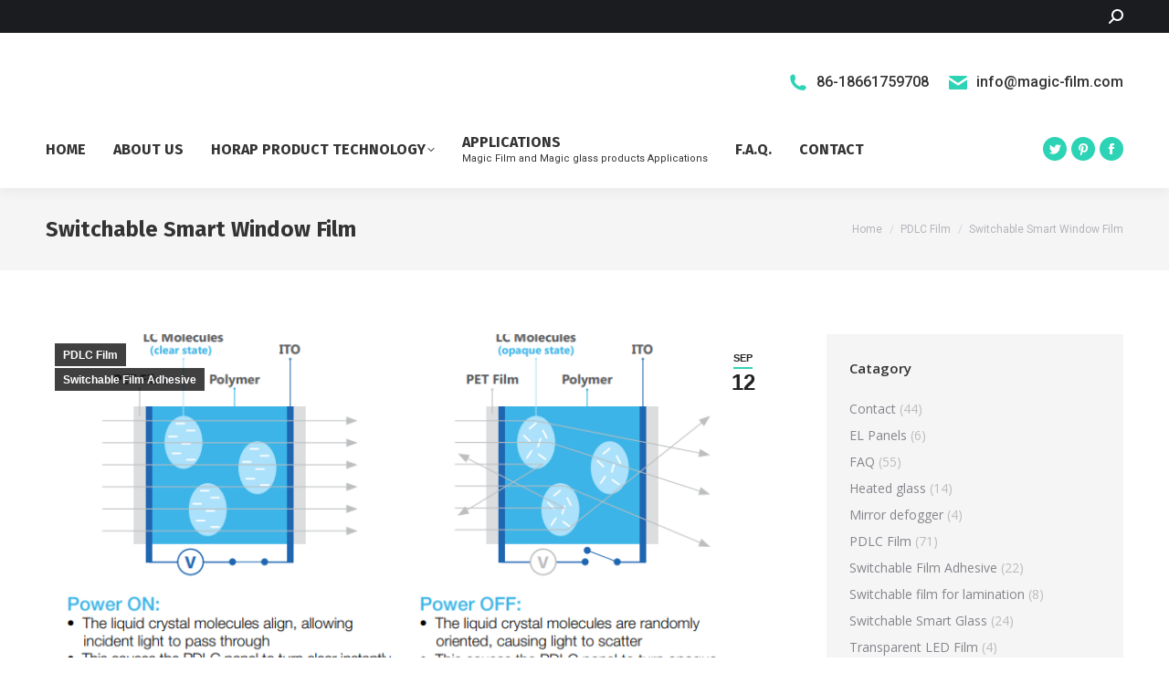

--- FILE ---
content_type: text/html; charset=UTF-8
request_url: https://www.magic-film.com/switchable-smart-window-film/
body_size: 16290
content:
<!DOCTYPE html>
<!--[if !(IE 6) | !(IE 7) | !(IE 8)  ]><!-->
<html lang="en-US" class="no-js">
<!--<![endif]-->
<head>
	<meta charset="UTF-8" />
		<meta name="viewport" content="width=device-width, initial-scale=1, maximum-scale=1, user-scalable=0">
		<meta name="theme-color" content="#2cd3b4"/>	<link rel="profile" href="https://gmpg.org/xfn/11" />
	<meta name='robots' content='index, follow, max-image-preview:large, max-snippet:-1, max-video-preview:-1' />

	<!-- This site is optimized with the Yoast SEO plugin v20.11 - https://yoast.com/wordpress/plugins/seo/ -->
	<title>Switchable Smart Window Film - PDLC Film, Smart Film,Smart Glass</title>
	<meta name="description" content="Installing smart self adhesive window film can be a DIY project if you&#039;re handy, or you may prefer to hire a professional." />
	<link rel="canonical" href="https://www.magic-film.com/switchable-smart-window-film/" />
	<meta property="og:locale" content="en_US" />
	<meta property="og:type" content="article" />
	<meta property="og:title" content="Switchable Smart Window Film - PDLC Film, Smart Film,Smart Glass" />
	<meta property="og:description" content="Installing smart self adhesive window film can be a DIY project if you&#039;re handy, or you may prefer to hire a professional." />
	<meta property="og:url" content="https://www.magic-film.com/switchable-smart-window-film/" />
	<meta property="og:site_name" content="PDLC Film, Smart Film,Smart Glass" />
	<meta property="article:published_time" content="2016-09-12T05:52:52+00:00" />
	<meta property="article:modified_time" content="2025-04-24T01:01:39+00:00" />
	<meta property="og:image" content="https://www.magic-film.com/wp-content/uploads/2022/09/pdlc-technology-working-principle.png" />
	<meta property="og:image:width" content="786" />
	<meta property="og:image:height" content="446" />
	<meta property="og:image:type" content="image/png" />
	<meta name="author" content="magic film factory" />
	<meta name="twitter:card" content="summary_large_image" />
	<meta name="twitter:label1" content="Written by" />
	<meta name="twitter:data1" content="magic film factory" />
	<meta name="twitter:label2" content="Est. reading time" />
	<meta name="twitter:data2" content="2 minutes" />
	<script type="application/ld+json" class="yoast-schema-graph">{"@context":"https://schema.org","@graph":[{"@type":"WebPage","@id":"https://www.magic-film.com/switchable-smart-window-film/","url":"https://www.magic-film.com/switchable-smart-window-film/","name":"Switchable Smart Window Film - PDLC Film, Smart Film,Smart Glass","isPartOf":{"@id":"https://www.magic-film.com/#website"},"primaryImageOfPage":{"@id":"https://www.magic-film.com/switchable-smart-window-film/#primaryimage"},"image":{"@id":"https://www.magic-film.com/switchable-smart-window-film/#primaryimage"},"thumbnailUrl":"https://www.magic-film.com/wp-content/uploads/2022/09/pdlc-technology-working-principle.png","datePublished":"2016-09-12T05:52:52+00:00","dateModified":"2025-04-24T01:01:39+00:00","author":{"@id":"https://www.magic-film.com/#/schema/person/f7293c7e6351c220ac20dbea948e5f94"},"description":"Installing smart self adhesive window film can be a DIY project if you're handy, or you may prefer to hire a professional.","breadcrumb":{"@id":"https://www.magic-film.com/switchable-smart-window-film/#breadcrumb"},"inLanguage":"en-US","potentialAction":[{"@type":"ReadAction","target":["https://www.magic-film.com/switchable-smart-window-film/"]}]},{"@type":"ImageObject","inLanguage":"en-US","@id":"https://www.magic-film.com/switchable-smart-window-film/#primaryimage","url":"https://www.magic-film.com/wp-content/uploads/2022/09/pdlc-technology-working-principle.png","contentUrl":"https://www.magic-film.com/wp-content/uploads/2022/09/pdlc-technology-working-principle.png","width":786,"height":446,"caption":"pdlc smart glass film working effect"},{"@type":"BreadcrumbList","@id":"https://www.magic-film.com/switchable-smart-window-film/#breadcrumb","itemListElement":[{"@type":"ListItem","position":1,"name":"首页","item":"https://www.magic-film.com/"},{"@type":"ListItem","position":2,"name":"Switchable Smart Window Film"}]},{"@type":"WebSite","@id":"https://www.magic-film.com/#website","url":"https://www.magic-film.com/","name":"PDLC Film, Smart Film,Smart Glass","description":"SPD Film,Privacy glass,Heated glass,LED Film","potentialAction":[{"@type":"SearchAction","target":{"@type":"EntryPoint","urlTemplate":"https://www.magic-film.com/?s={search_term_string}"},"query-input":"required name=search_term_string"}],"inLanguage":"en-US"},{"@type":"Person","@id":"https://www.magic-film.com/#/schema/person/f7293c7e6351c220ac20dbea948e5f94","name":"magic film factory","image":{"@type":"ImageObject","inLanguage":"en-US","@id":"https://www.magic-film.com/#/schema/person/image/","url":"https://secure.gravatar.com/avatar/6e17792b1fbe6978993fc60098b1388a?s=96&d=mm&r=g","contentUrl":"https://secure.gravatar.com/avatar/6e17792b1fbe6978993fc60098b1388a?s=96&d=mm&r=g","caption":"magic film factory"},"sameAs":["http://www.magic-film.com"]}]}</script>
	<!-- / Yoast SEO plugin. -->


<link rel='dns-prefetch' href='//www.magic-film.com' />
<link rel='dns-prefetch' href='//fonts.googleapis.com' />
<link rel="alternate" type="application/rss+xml" title="PDLC Film, Smart Film,Smart Glass &raquo; Feed" href="https://www.magic-film.com/feed/" />
<link rel="alternate" type="application/rss+xml" title="PDLC Film, Smart Film,Smart Glass &raquo; Comments Feed" href="https://www.magic-film.com/comments/feed/" />
<link rel='stylesheet' id='style_main-css' href='https://www.magic-film.com/wp-content/plugins/wp-gif-player/style.css?ver=1470800800' type='text/css' media='all' />
<link rel='stylesheet' id='wp-block-library-css' href='https://www.magic-film.com/wp-includes/css/dist/block-library/style.min.css?ver=6.1.9' type='text/css' media='all' />
<style id='wp-block-library-theme-inline-css' type='text/css'>
.wp-block-audio figcaption{color:#555;font-size:13px;text-align:center}.is-dark-theme .wp-block-audio figcaption{color:hsla(0,0%,100%,.65)}.wp-block-audio{margin:0 0 1em}.wp-block-code{border:1px solid #ccc;border-radius:4px;font-family:Menlo,Consolas,monaco,monospace;padding:.8em 1em}.wp-block-embed figcaption{color:#555;font-size:13px;text-align:center}.is-dark-theme .wp-block-embed figcaption{color:hsla(0,0%,100%,.65)}.wp-block-embed{margin:0 0 1em}.blocks-gallery-caption{color:#555;font-size:13px;text-align:center}.is-dark-theme .blocks-gallery-caption{color:hsla(0,0%,100%,.65)}.wp-block-image figcaption{color:#555;font-size:13px;text-align:center}.is-dark-theme .wp-block-image figcaption{color:hsla(0,0%,100%,.65)}.wp-block-image{margin:0 0 1em}.wp-block-pullquote{border-top:4px solid;border-bottom:4px solid;margin-bottom:1.75em;color:currentColor}.wp-block-pullquote__citation,.wp-block-pullquote cite,.wp-block-pullquote footer{color:currentColor;text-transform:uppercase;font-size:.8125em;font-style:normal}.wp-block-quote{border-left:.25em solid;margin:0 0 1.75em;padding-left:1em}.wp-block-quote cite,.wp-block-quote footer{color:currentColor;font-size:.8125em;position:relative;font-style:normal}.wp-block-quote.has-text-align-right{border-left:none;border-right:.25em solid;padding-left:0;padding-right:1em}.wp-block-quote.has-text-align-center{border:none;padding-left:0}.wp-block-quote.is-large,.wp-block-quote.is-style-large,.wp-block-quote.is-style-plain{border:none}.wp-block-search .wp-block-search__label{font-weight:700}.wp-block-search__button{border:1px solid #ccc;padding:.375em .625em}:where(.wp-block-group.has-background){padding:1.25em 2.375em}.wp-block-separator.has-css-opacity{opacity:.4}.wp-block-separator{border:none;border-bottom:2px solid;margin-left:auto;margin-right:auto}.wp-block-separator.has-alpha-channel-opacity{opacity:1}.wp-block-separator:not(.is-style-wide):not(.is-style-dots){width:100px}.wp-block-separator.has-background:not(.is-style-dots){border-bottom:none;height:1px}.wp-block-separator.has-background:not(.is-style-wide):not(.is-style-dots){height:2px}.wp-block-table{margin:"0 0 1em 0"}.wp-block-table thead{border-bottom:3px solid}.wp-block-table tfoot{border-top:3px solid}.wp-block-table td,.wp-block-table th{word-break:normal}.wp-block-table figcaption{color:#555;font-size:13px;text-align:center}.is-dark-theme .wp-block-table figcaption{color:hsla(0,0%,100%,.65)}.wp-block-video figcaption{color:#555;font-size:13px;text-align:center}.is-dark-theme .wp-block-video figcaption{color:hsla(0,0%,100%,.65)}.wp-block-video{margin:0 0 1em}.wp-block-template-part.has-background{padding:1.25em 2.375em;margin-top:0;margin-bottom:0}
</style>
<link rel='stylesheet' id='classic-theme-styles-css' href='https://www.magic-film.com/wp-includes/css/classic-themes.min.css?ver=1' type='text/css' media='all' />
<style id='global-styles-inline-css' type='text/css'>
body{--wp--preset--color--black: #000000;--wp--preset--color--cyan-bluish-gray: #abb8c3;--wp--preset--color--white: #FFF;--wp--preset--color--pale-pink: #f78da7;--wp--preset--color--vivid-red: #cf2e2e;--wp--preset--color--luminous-vivid-orange: #ff6900;--wp--preset--color--luminous-vivid-amber: #fcb900;--wp--preset--color--light-green-cyan: #7bdcb5;--wp--preset--color--vivid-green-cyan: #00d084;--wp--preset--color--pale-cyan-blue: #8ed1fc;--wp--preset--color--vivid-cyan-blue: #0693e3;--wp--preset--color--vivid-purple: #9b51e0;--wp--preset--color--accent: #2cd3b4;--wp--preset--color--dark-gray: #111;--wp--preset--color--light-gray: #767676;--wp--preset--gradient--vivid-cyan-blue-to-vivid-purple: linear-gradient(135deg,rgba(6,147,227,1) 0%,rgb(155,81,224) 100%);--wp--preset--gradient--light-green-cyan-to-vivid-green-cyan: linear-gradient(135deg,rgb(122,220,180) 0%,rgb(0,208,130) 100%);--wp--preset--gradient--luminous-vivid-amber-to-luminous-vivid-orange: linear-gradient(135deg,rgba(252,185,0,1) 0%,rgba(255,105,0,1) 100%);--wp--preset--gradient--luminous-vivid-orange-to-vivid-red: linear-gradient(135deg,rgba(255,105,0,1) 0%,rgb(207,46,46) 100%);--wp--preset--gradient--very-light-gray-to-cyan-bluish-gray: linear-gradient(135deg,rgb(238,238,238) 0%,rgb(169,184,195) 100%);--wp--preset--gradient--cool-to-warm-spectrum: linear-gradient(135deg,rgb(74,234,220) 0%,rgb(151,120,209) 20%,rgb(207,42,186) 40%,rgb(238,44,130) 60%,rgb(251,105,98) 80%,rgb(254,248,76) 100%);--wp--preset--gradient--blush-light-purple: linear-gradient(135deg,rgb(255,206,236) 0%,rgb(152,150,240) 100%);--wp--preset--gradient--blush-bordeaux: linear-gradient(135deg,rgb(254,205,165) 0%,rgb(254,45,45) 50%,rgb(107,0,62) 100%);--wp--preset--gradient--luminous-dusk: linear-gradient(135deg,rgb(255,203,112) 0%,rgb(199,81,192) 50%,rgb(65,88,208) 100%);--wp--preset--gradient--pale-ocean: linear-gradient(135deg,rgb(255,245,203) 0%,rgb(182,227,212) 50%,rgb(51,167,181) 100%);--wp--preset--gradient--electric-grass: linear-gradient(135deg,rgb(202,248,128) 0%,rgb(113,206,126) 100%);--wp--preset--gradient--midnight: linear-gradient(135deg,rgb(2,3,129) 0%,rgb(40,116,252) 100%);--wp--preset--duotone--dark-grayscale: url('#wp-duotone-dark-grayscale');--wp--preset--duotone--grayscale: url('#wp-duotone-grayscale');--wp--preset--duotone--purple-yellow: url('#wp-duotone-purple-yellow');--wp--preset--duotone--blue-red: url('#wp-duotone-blue-red');--wp--preset--duotone--midnight: url('#wp-duotone-midnight');--wp--preset--duotone--magenta-yellow: url('#wp-duotone-magenta-yellow');--wp--preset--duotone--purple-green: url('#wp-duotone-purple-green');--wp--preset--duotone--blue-orange: url('#wp-duotone-blue-orange');--wp--preset--font-size--small: 13px;--wp--preset--font-size--medium: 20px;--wp--preset--font-size--large: 36px;--wp--preset--font-size--x-large: 42px;--wp--preset--spacing--20: 0.44rem;--wp--preset--spacing--30: 0.67rem;--wp--preset--spacing--40: 1rem;--wp--preset--spacing--50: 1.5rem;--wp--preset--spacing--60: 2.25rem;--wp--preset--spacing--70: 3.38rem;--wp--preset--spacing--80: 5.06rem;}:where(.is-layout-flex){gap: 0.5em;}body .is-layout-flow > .alignleft{float: left;margin-inline-start: 0;margin-inline-end: 2em;}body .is-layout-flow > .alignright{float: right;margin-inline-start: 2em;margin-inline-end: 0;}body .is-layout-flow > .aligncenter{margin-left: auto !important;margin-right: auto !important;}body .is-layout-constrained > .alignleft{float: left;margin-inline-start: 0;margin-inline-end: 2em;}body .is-layout-constrained > .alignright{float: right;margin-inline-start: 2em;margin-inline-end: 0;}body .is-layout-constrained > .aligncenter{margin-left: auto !important;margin-right: auto !important;}body .is-layout-constrained > :where(:not(.alignleft):not(.alignright):not(.alignfull)){max-width: var(--wp--style--global--content-size);margin-left: auto !important;margin-right: auto !important;}body .is-layout-constrained > .alignwide{max-width: var(--wp--style--global--wide-size);}body .is-layout-flex{display: flex;}body .is-layout-flex{flex-wrap: wrap;align-items: center;}body .is-layout-flex > *{margin: 0;}:where(.wp-block-columns.is-layout-flex){gap: 2em;}.has-black-color{color: var(--wp--preset--color--black) !important;}.has-cyan-bluish-gray-color{color: var(--wp--preset--color--cyan-bluish-gray) !important;}.has-white-color{color: var(--wp--preset--color--white) !important;}.has-pale-pink-color{color: var(--wp--preset--color--pale-pink) !important;}.has-vivid-red-color{color: var(--wp--preset--color--vivid-red) !important;}.has-luminous-vivid-orange-color{color: var(--wp--preset--color--luminous-vivid-orange) !important;}.has-luminous-vivid-amber-color{color: var(--wp--preset--color--luminous-vivid-amber) !important;}.has-light-green-cyan-color{color: var(--wp--preset--color--light-green-cyan) !important;}.has-vivid-green-cyan-color{color: var(--wp--preset--color--vivid-green-cyan) !important;}.has-pale-cyan-blue-color{color: var(--wp--preset--color--pale-cyan-blue) !important;}.has-vivid-cyan-blue-color{color: var(--wp--preset--color--vivid-cyan-blue) !important;}.has-vivid-purple-color{color: var(--wp--preset--color--vivid-purple) !important;}.has-black-background-color{background-color: var(--wp--preset--color--black) !important;}.has-cyan-bluish-gray-background-color{background-color: var(--wp--preset--color--cyan-bluish-gray) !important;}.has-white-background-color{background-color: var(--wp--preset--color--white) !important;}.has-pale-pink-background-color{background-color: var(--wp--preset--color--pale-pink) !important;}.has-vivid-red-background-color{background-color: var(--wp--preset--color--vivid-red) !important;}.has-luminous-vivid-orange-background-color{background-color: var(--wp--preset--color--luminous-vivid-orange) !important;}.has-luminous-vivid-amber-background-color{background-color: var(--wp--preset--color--luminous-vivid-amber) !important;}.has-light-green-cyan-background-color{background-color: var(--wp--preset--color--light-green-cyan) !important;}.has-vivid-green-cyan-background-color{background-color: var(--wp--preset--color--vivid-green-cyan) !important;}.has-pale-cyan-blue-background-color{background-color: var(--wp--preset--color--pale-cyan-blue) !important;}.has-vivid-cyan-blue-background-color{background-color: var(--wp--preset--color--vivid-cyan-blue) !important;}.has-vivid-purple-background-color{background-color: var(--wp--preset--color--vivid-purple) !important;}.has-black-border-color{border-color: var(--wp--preset--color--black) !important;}.has-cyan-bluish-gray-border-color{border-color: var(--wp--preset--color--cyan-bluish-gray) !important;}.has-white-border-color{border-color: var(--wp--preset--color--white) !important;}.has-pale-pink-border-color{border-color: var(--wp--preset--color--pale-pink) !important;}.has-vivid-red-border-color{border-color: var(--wp--preset--color--vivid-red) !important;}.has-luminous-vivid-orange-border-color{border-color: var(--wp--preset--color--luminous-vivid-orange) !important;}.has-luminous-vivid-amber-border-color{border-color: var(--wp--preset--color--luminous-vivid-amber) !important;}.has-light-green-cyan-border-color{border-color: var(--wp--preset--color--light-green-cyan) !important;}.has-vivid-green-cyan-border-color{border-color: var(--wp--preset--color--vivid-green-cyan) !important;}.has-pale-cyan-blue-border-color{border-color: var(--wp--preset--color--pale-cyan-blue) !important;}.has-vivid-cyan-blue-border-color{border-color: var(--wp--preset--color--vivid-cyan-blue) !important;}.has-vivid-purple-border-color{border-color: var(--wp--preset--color--vivid-purple) !important;}.has-vivid-cyan-blue-to-vivid-purple-gradient-background{background: var(--wp--preset--gradient--vivid-cyan-blue-to-vivid-purple) !important;}.has-light-green-cyan-to-vivid-green-cyan-gradient-background{background: var(--wp--preset--gradient--light-green-cyan-to-vivid-green-cyan) !important;}.has-luminous-vivid-amber-to-luminous-vivid-orange-gradient-background{background: var(--wp--preset--gradient--luminous-vivid-amber-to-luminous-vivid-orange) !important;}.has-luminous-vivid-orange-to-vivid-red-gradient-background{background: var(--wp--preset--gradient--luminous-vivid-orange-to-vivid-red) !important;}.has-very-light-gray-to-cyan-bluish-gray-gradient-background{background: var(--wp--preset--gradient--very-light-gray-to-cyan-bluish-gray) !important;}.has-cool-to-warm-spectrum-gradient-background{background: var(--wp--preset--gradient--cool-to-warm-spectrum) !important;}.has-blush-light-purple-gradient-background{background: var(--wp--preset--gradient--blush-light-purple) !important;}.has-blush-bordeaux-gradient-background{background: var(--wp--preset--gradient--blush-bordeaux) !important;}.has-luminous-dusk-gradient-background{background: var(--wp--preset--gradient--luminous-dusk) !important;}.has-pale-ocean-gradient-background{background: var(--wp--preset--gradient--pale-ocean) !important;}.has-electric-grass-gradient-background{background: var(--wp--preset--gradient--electric-grass) !important;}.has-midnight-gradient-background{background: var(--wp--preset--gradient--midnight) !important;}.has-small-font-size{font-size: var(--wp--preset--font-size--small) !important;}.has-medium-font-size{font-size: var(--wp--preset--font-size--medium) !important;}.has-large-font-size{font-size: var(--wp--preset--font-size--large) !important;}.has-x-large-font-size{font-size: var(--wp--preset--font-size--x-large) !important;}
.wp-block-navigation a:where(:not(.wp-element-button)){color: inherit;}
:where(.wp-block-columns.is-layout-flex){gap: 2em;}
.wp-block-pullquote{font-size: 1.5em;line-height: 1.6;}
</style>
<link rel='stylesheet' id='the7-font-css' href='https://www.magic-film.com/wp-content/themes/dt-the7/fonts/icomoon-the7-font/icomoon-the7-font.min.css?ver=11.7.0.1' type='text/css' media='all' />
<link rel='stylesheet' id='the7-awesome-fonts-css' href='https://www.magic-film.com/wp-content/themes/dt-the7/fonts/FontAwesome/css/all.min.css?ver=11.7.0.1' type='text/css' media='all' />
<link rel='stylesheet' id='the7-awesome-fonts-back-css' href='https://www.magic-film.com/wp-content/themes/dt-the7/fonts/FontAwesome/back-compat.min.css?ver=11.7.0.1' type='text/css' media='all' />
<link rel='stylesheet' id='the7-Defaults-css' href='https://www.magic-film.com/wp-content/uploads/smile_fonts/Defaults/Defaults.css?ver=6.1.9' type='text/css' media='all' />
<link rel='stylesheet' id='dt-web-fonts-css' href='https://fonts.googleapis.com/css?family=Roboto:400,500,600,700%7CRoboto+Condensed:400,600,700%7CFira+Sans:400,600,700%7CRaleway:400,600,700%7CFira+Sans+Condensed:400,600,700%7COpen+Sans:400,600,700' type='text/css' media='all' />
<link rel='stylesheet' id='dt-main-css' href='https://www.magic-film.com/wp-content/themes/dt-the7/css/main.min.css?ver=11.7.0.1' type='text/css' media='all' />
<link rel='stylesheet' id='the7-custom-scrollbar-css' href='https://www.magic-film.com/wp-content/themes/dt-the7/lib/custom-scrollbar/custom-scrollbar.min.css?ver=11.7.0.1' type='text/css' media='all' />
<link rel='stylesheet' id='the7-wpbakery-css' href='https://www.magic-film.com/wp-content/themes/dt-the7/css/wpbakery.min.css?ver=11.7.0.1' type='text/css' media='all' />
<link rel='stylesheet' id='the7-core-css' href='https://www.magic-film.com/wp-content/plugins/dt-the7-core/assets/css/post-type.min.css?ver=2.7.4' type='text/css' media='all' />
<link rel='stylesheet' id='the7-css-vars-css' href='https://www.magic-film.com/wp-content/uploads/the7-css/css-vars.css?ver=0efc9c3ed7cf' type='text/css' media='all' />
<link rel='stylesheet' id='dt-custom-css' href='https://www.magic-film.com/wp-content/uploads/the7-css/custom.css?ver=0efc9c3ed7cf' type='text/css' media='all' />
<link rel='stylesheet' id='dt-media-css' href='https://www.magic-film.com/wp-content/uploads/the7-css/media.css?ver=0efc9c3ed7cf' type='text/css' media='all' />
<link rel='stylesheet' id='the7-mega-menu-css' href='https://www.magic-film.com/wp-content/uploads/the7-css/mega-menu.css?ver=0efc9c3ed7cf' type='text/css' media='all' />
<link rel='stylesheet' id='the7-elements-albums-portfolio-css' href='https://www.magic-film.com/wp-content/uploads/the7-css/the7-elements-albums-portfolio.css?ver=0efc9c3ed7cf' type='text/css' media='all' />
<link rel='stylesheet' id='the7-elements-css' href='https://www.magic-film.com/wp-content/uploads/the7-css/post-type-dynamic.css?ver=0efc9c3ed7cf' type='text/css' media='all' />
<link rel='stylesheet' id='style-css' href='https://www.magic-film.com/wp-content/themes/dt-the7/style.css?ver=11.7.0.1' type='text/css' media='all' />
<script type='text/javascript' src='https://www.magic-film.com/wp-includes/js/jquery/jquery.min.js?ver=3.6.1' id='jquery-core-js'></script>
<script type='text/javascript' src='https://www.magic-film.com/wp-includes/js/jquery/jquery-migrate.min.js?ver=3.3.2' id='jquery-migrate-js'></script>
<script type='text/javascript' id='dt-above-fold-js-extra'>
/* <![CDATA[ */
var dtLocal = {"themeUrl":"https:\/\/www.magic-film.com\/wp-content\/themes\/dt-the7","passText":"To view this protected post, enter the password below:","moreButtonText":{"loading":"Loading...","loadMore":"Load more"},"postID":"24063","ajaxurl":"https:\/\/www.magic-film.com\/wp-admin\/admin-ajax.php","REST":{"baseUrl":"https:\/\/www.magic-film.com\/wp-json\/the7\/v1","endpoints":{"sendMail":"\/send-mail"}},"contactMessages":{"required":"One or more fields have an error. Please check and try again.","terms":"Please accept the privacy policy.","fillTheCaptchaError":"Please, fill the captcha."},"captchaSiteKey":"","ajaxNonce":"1f83a08557","pageData":"","themeSettings":{"smoothScroll":"off","lazyLoading":false,"desktopHeader":{"height":170},"ToggleCaptionEnabled":"disabled","ToggleCaption":"Navigation","floatingHeader":{"showAfter":240,"showMenu":true,"height":70,"logo":{"showLogo":true,"html":"","url":"https:\/\/www.magic-film.com\/"}},"topLine":{"floatingTopLine":{"logo":{"showLogo":false,"html":""}}},"mobileHeader":{"firstSwitchPoint":1100,"secondSwitchPoint":778,"firstSwitchPointHeight":60,"secondSwitchPointHeight":60,"mobileToggleCaptionEnabled":"disabled","mobileToggleCaption":"\u83dc\u5355"},"stickyMobileHeaderFirstSwitch":{"logo":{"html":""}},"stickyMobileHeaderSecondSwitch":{"logo":{"html":""}},"sidebar":{"switchPoint":992},"boxedWidth":"1340px"},"VCMobileScreenWidth":"768"};
var dtShare = {"shareButtonText":{"facebook":"Share on Facebook","twitter":"Tweet","pinterest":"Pin it","linkedin":"Share on Linkedin","whatsapp":"Share on Whatsapp"},"overlayOpacity":"85"};
/* ]]> */
</script>
<script type='text/javascript' src='https://www.magic-film.com/wp-content/themes/dt-the7/js/above-the-fold.min.js?ver=11.7.0.1' id='dt-above-fold-js'></script>
<link rel="https://api.w.org/" href="https://www.magic-film.com/wp-json/" /><link rel="alternate" type="application/json" href="https://www.magic-film.com/wp-json/wp/v2/posts/24063" /><link rel="EditURI" type="application/rsd+xml" title="RSD" href="https://www.magic-film.com/xmlrpc.php?rsd" />
<link rel="wlwmanifest" type="application/wlwmanifest+xml" href="https://www.magic-film.com/wp-includes/wlwmanifest.xml" />
<meta name="generator" content="WordPress 6.1.9" />
<link rel='shortlink' href='https://www.magic-film.com/?p=24063' />
<link rel="alternate" type="application/json+oembed" href="https://www.magic-film.com/wp-json/oembed/1.0/embed?url=https%3A%2F%2Fwww.magic-film.com%2Fswitchable-smart-window-film%2F" />
<link rel="alternate" type="text/xml+oembed" href="https://www.magic-film.com/wp-json/oembed/1.0/embed?url=https%3A%2F%2Fwww.magic-film.com%2Fswitchable-smart-window-film%2F&#038;format=xml" />
<meta name="generator" content="Powered by WPBakery Page Builder - drag and drop page builder for WordPress."/>
<meta name="generator" content="Powered by Slider Revolution 6.5.19 - responsive, Mobile-Friendly Slider Plugin for WordPress with comfortable drag and drop interface." />
<script>function setREVStartSize(e){
			//window.requestAnimationFrame(function() {
				window.RSIW = window.RSIW===undefined ? window.innerWidth : window.RSIW;
				window.RSIH = window.RSIH===undefined ? window.innerHeight : window.RSIH;
				try {
					var pw = document.getElementById(e.c).parentNode.offsetWidth,
						newh;
					pw = pw===0 || isNaN(pw) ? window.RSIW : pw;
					e.tabw = e.tabw===undefined ? 0 : parseInt(e.tabw);
					e.thumbw = e.thumbw===undefined ? 0 : parseInt(e.thumbw);
					e.tabh = e.tabh===undefined ? 0 : parseInt(e.tabh);
					e.thumbh = e.thumbh===undefined ? 0 : parseInt(e.thumbh);
					e.tabhide = e.tabhide===undefined ? 0 : parseInt(e.tabhide);
					e.thumbhide = e.thumbhide===undefined ? 0 : parseInt(e.thumbhide);
					e.mh = e.mh===undefined || e.mh=="" || e.mh==="auto" ? 0 : parseInt(e.mh,0);
					if(e.layout==="fullscreen" || e.l==="fullscreen")
						newh = Math.max(e.mh,window.RSIH);
					else{
						e.gw = Array.isArray(e.gw) ? e.gw : [e.gw];
						for (var i in e.rl) if (e.gw[i]===undefined || e.gw[i]===0) e.gw[i] = e.gw[i-1];
						e.gh = e.el===undefined || e.el==="" || (Array.isArray(e.el) && e.el.length==0)? e.gh : e.el;
						e.gh = Array.isArray(e.gh) ? e.gh : [e.gh];
						for (var i in e.rl) if (e.gh[i]===undefined || e.gh[i]===0) e.gh[i] = e.gh[i-1];
											
						var nl = new Array(e.rl.length),
							ix = 0,
							sl;
						e.tabw = e.tabhide>=pw ? 0 : e.tabw;
						e.thumbw = e.thumbhide>=pw ? 0 : e.thumbw;
						e.tabh = e.tabhide>=pw ? 0 : e.tabh;
						e.thumbh = e.thumbhide>=pw ? 0 : e.thumbh;
						for (var i in e.rl) nl[i] = e.rl[i]<window.RSIW ? 0 : e.rl[i];
						sl = nl[0];
						for (var i in nl) if (sl>nl[i] && nl[i]>0) { sl = nl[i]; ix=i;}
						var m = pw>(e.gw[ix]+e.tabw+e.thumbw) ? 1 : (pw-(e.tabw+e.thumbw)) / (e.gw[ix]);
						newh =  (e.gh[ix] * m) + (e.tabh + e.thumbh);
					}
					var el = document.getElementById(e.c);
					if (el!==null && el) el.style.height = newh+"px";
					el = document.getElementById(e.c+"_wrapper");
					if (el!==null && el) {
						el.style.height = newh+"px";
						el.style.display = "block";
					}
				} catch(e){
					console.log("Failure at Presize of Slider:" + e)
				}
			//});
		  };</script>
		<style type="text/css" id="wp-custom-css">
			body #load{
    display: none;
}		</style>
		<noscript><style> .wpb_animate_when_almost_visible { opacity: 1; }</style></noscript><!-- Google tag (gtag.js) -->
<script async src="https://www.googletagmanager.com/gtag/js?id=G-EM4QVVD3FE"></script>
<script>
  window.dataLayer = window.dataLayer || [];
  function gtag(){dataLayer.push(arguments);}
  gtag('js', new Date());

  gtag('config', 'G-EM4QVVD3FE');
</script>

<!-- Global site tag (gtag.js) - Google Ads: 931764974 -->
<script async src="https://www.googletagmanager.com/gtag/js?id=AW-931764974"></script>
<script>
  window.dataLayer = window.dataLayer || [];
  function gtag(){dataLayer.push(arguments);}
  gtag('js', new Date());

  gtag('config', 'AW-931764974');
</script>
<!-- Event snippet for 提交潜在客户表单 conversion page -->
<script>
  gtag('event', 'conversion', {'send_to': 'AW-931764974/lVePCMyV3-8BEO61prwD'});
</script>
<!--Start of Tawk.to Script-->
<script type="text/javascript">
var Tawk_API=Tawk_API||{}, Tawk_LoadStart=new Date();
(function(){
var s1=document.createElement("script"),s0=document.getElementsByTagName("script")[0];
s1.async=true;
s1.src='https://embed.tawk.to/6694bae5becc2fed6924e0da/1i2qfk4v4';
s1.charset='UTF-8';
s1.setAttribute('crossorigin','*');
s0.parentNode.insertBefore(s1,s0);
})();
</script>
<!--End of Tawk.to Script-->




</head>
<body id="the7-body" class="post-template-default single single-post postid-24063 single-format-standard wp-embed-responsive the7-core-ver-2.7.4 no-comments dt-responsive-on right-mobile-menu-close-icon ouside-menu-close-icon mobile-hamburger-close-bg-enable mobile-hamburger-close-bg-hover-enable  fade-medium-mobile-menu-close-icon fade-medium-menu-close-icon srcset-enabled btn-flat custom-btn-color custom-btn-hover-color phantom-slide phantom-shadow-decoration phantom-custom-logo-on sticky-mobile-header top-header first-switch-logo-left first-switch-menu-right second-switch-logo-left second-switch-menu-right right-mobile-menu layzr-loading-on popup-message-style the7-ver-11.7.0.1 dt-fa-compatibility wpb-js-composer js-comp-ver-6.9.0 vc_responsive">
<svg xmlns="http://www.w3.org/2000/svg" viewBox="0 0 0 0" width="0" height="0" focusable="false" role="none" style="visibility: hidden; position: absolute; left: -9999px; overflow: hidden;" ><defs><filter id="wp-duotone-dark-grayscale"><feColorMatrix color-interpolation-filters="sRGB" type="matrix" values=" .299 .587 .114 0 0 .299 .587 .114 0 0 .299 .587 .114 0 0 .299 .587 .114 0 0 " /><feComponentTransfer color-interpolation-filters="sRGB" ><feFuncR type="table" tableValues="0 0.49803921568627" /><feFuncG type="table" tableValues="0 0.49803921568627" /><feFuncB type="table" tableValues="0 0.49803921568627" /><feFuncA type="table" tableValues="1 1" /></feComponentTransfer><feComposite in2="SourceGraphic" operator="in" /></filter></defs></svg><svg xmlns="http://www.w3.org/2000/svg" viewBox="0 0 0 0" width="0" height="0" focusable="false" role="none" style="visibility: hidden; position: absolute; left: -9999px; overflow: hidden;" ><defs><filter id="wp-duotone-grayscale"><feColorMatrix color-interpolation-filters="sRGB" type="matrix" values=" .299 .587 .114 0 0 .299 .587 .114 0 0 .299 .587 .114 0 0 .299 .587 .114 0 0 " /><feComponentTransfer color-interpolation-filters="sRGB" ><feFuncR type="table" tableValues="0 1" /><feFuncG type="table" tableValues="0 1" /><feFuncB type="table" tableValues="0 1" /><feFuncA type="table" tableValues="1 1" /></feComponentTransfer><feComposite in2="SourceGraphic" operator="in" /></filter></defs></svg><svg xmlns="http://www.w3.org/2000/svg" viewBox="0 0 0 0" width="0" height="0" focusable="false" role="none" style="visibility: hidden; position: absolute; left: -9999px; overflow: hidden;" ><defs><filter id="wp-duotone-purple-yellow"><feColorMatrix color-interpolation-filters="sRGB" type="matrix" values=" .299 .587 .114 0 0 .299 .587 .114 0 0 .299 .587 .114 0 0 .299 .587 .114 0 0 " /><feComponentTransfer color-interpolation-filters="sRGB" ><feFuncR type="table" tableValues="0.54901960784314 0.98823529411765" /><feFuncG type="table" tableValues="0 1" /><feFuncB type="table" tableValues="0.71764705882353 0.25490196078431" /><feFuncA type="table" tableValues="1 1" /></feComponentTransfer><feComposite in2="SourceGraphic" operator="in" /></filter></defs></svg><svg xmlns="http://www.w3.org/2000/svg" viewBox="0 0 0 0" width="0" height="0" focusable="false" role="none" style="visibility: hidden; position: absolute; left: -9999px; overflow: hidden;" ><defs><filter id="wp-duotone-blue-red"><feColorMatrix color-interpolation-filters="sRGB" type="matrix" values=" .299 .587 .114 0 0 .299 .587 .114 0 0 .299 .587 .114 0 0 .299 .587 .114 0 0 " /><feComponentTransfer color-interpolation-filters="sRGB" ><feFuncR type="table" tableValues="0 1" /><feFuncG type="table" tableValues="0 0.27843137254902" /><feFuncB type="table" tableValues="0.5921568627451 0.27843137254902" /><feFuncA type="table" tableValues="1 1" /></feComponentTransfer><feComposite in2="SourceGraphic" operator="in" /></filter></defs></svg><svg xmlns="http://www.w3.org/2000/svg" viewBox="0 0 0 0" width="0" height="0" focusable="false" role="none" style="visibility: hidden; position: absolute; left: -9999px; overflow: hidden;" ><defs><filter id="wp-duotone-midnight"><feColorMatrix color-interpolation-filters="sRGB" type="matrix" values=" .299 .587 .114 0 0 .299 .587 .114 0 0 .299 .587 .114 0 0 .299 .587 .114 0 0 " /><feComponentTransfer color-interpolation-filters="sRGB" ><feFuncR type="table" tableValues="0 0" /><feFuncG type="table" tableValues="0 0.64705882352941" /><feFuncB type="table" tableValues="0 1" /><feFuncA type="table" tableValues="1 1" /></feComponentTransfer><feComposite in2="SourceGraphic" operator="in" /></filter></defs></svg><svg xmlns="http://www.w3.org/2000/svg" viewBox="0 0 0 0" width="0" height="0" focusable="false" role="none" style="visibility: hidden; position: absolute; left: -9999px; overflow: hidden;" ><defs><filter id="wp-duotone-magenta-yellow"><feColorMatrix color-interpolation-filters="sRGB" type="matrix" values=" .299 .587 .114 0 0 .299 .587 .114 0 0 .299 .587 .114 0 0 .299 .587 .114 0 0 " /><feComponentTransfer color-interpolation-filters="sRGB" ><feFuncR type="table" tableValues="0.78039215686275 1" /><feFuncG type="table" tableValues="0 0.94901960784314" /><feFuncB type="table" tableValues="0.35294117647059 0.47058823529412" /><feFuncA type="table" tableValues="1 1" /></feComponentTransfer><feComposite in2="SourceGraphic" operator="in" /></filter></defs></svg><svg xmlns="http://www.w3.org/2000/svg" viewBox="0 0 0 0" width="0" height="0" focusable="false" role="none" style="visibility: hidden; position: absolute; left: -9999px; overflow: hidden;" ><defs><filter id="wp-duotone-purple-green"><feColorMatrix color-interpolation-filters="sRGB" type="matrix" values=" .299 .587 .114 0 0 .299 .587 .114 0 0 .299 .587 .114 0 0 .299 .587 .114 0 0 " /><feComponentTransfer color-interpolation-filters="sRGB" ><feFuncR type="table" tableValues="0.65098039215686 0.40392156862745" /><feFuncG type="table" tableValues="0 1" /><feFuncB type="table" tableValues="0.44705882352941 0.4" /><feFuncA type="table" tableValues="1 1" /></feComponentTransfer><feComposite in2="SourceGraphic" operator="in" /></filter></defs></svg><svg xmlns="http://www.w3.org/2000/svg" viewBox="0 0 0 0" width="0" height="0" focusable="false" role="none" style="visibility: hidden; position: absolute; left: -9999px; overflow: hidden;" ><defs><filter id="wp-duotone-blue-orange"><feColorMatrix color-interpolation-filters="sRGB" type="matrix" values=" .299 .587 .114 0 0 .299 .587 .114 0 0 .299 .587 .114 0 0 .299 .587 .114 0 0 " /><feComponentTransfer color-interpolation-filters="sRGB" ><feFuncR type="table" tableValues="0.098039215686275 1" /><feFuncG type="table" tableValues="0 0.66274509803922" /><feFuncB type="table" tableValues="0.84705882352941 0.41960784313725" /><feFuncA type="table" tableValues="1 1" /></feComponentTransfer><feComposite in2="SourceGraphic" operator="in" /></filter></defs></svg><!-- The7 11.7.0.1 -->

<div id="page" >
	<a class="skip-link screen-reader-text" href="#content">Skip to content</a>

<div class="masthead classic-header left widgets full-height surround shadow-decoration shadow-mobile-header-decoration small-mobile-menu-icon dt-parent-menu-clickable show-sub-menu-on-hover show-device-logo show-mobile-logo"  role="banner">

	<div class="top-bar top-bar-line-hide">
	<div class="top-bar-bg" ></div>
	<div class="left-widgets mini-widgets"></div><div class="right-widgets mini-widgets"><div class="mini-search show-on-desktop near-logo-first-switch near-logo-second-switch popup-search custom-icon"><form class="searchform mini-widget-searchform" role="search" method="get" action="https://www.magic-film.com/">

	<div class="screen-reader-text">Search:</div>

	
		<a href="" class="submit text-disable"><i class=" mw-icon the7-mw-icon-search-bold"></i></a>
		<div class="popup-search-wrap">
			<input type="text" class="field searchform-s" name="s" value="" placeholder="Type and hit enter …" title="Search form"/>
			<a href="" class="search-icon"><i class="the7-mw-icon-search-bold"></i></a>
		</div>

			<input type="submit" class="assistive-text searchsubmit" value="Go!"/>
</form>
</div></div></div>

	<header class="header-bar">

		<div class="branding">
	<div id="site-title" class="assistive-text">PDLC Film, Smart Film,Smart Glass</div>
	<div id="site-description" class="assistive-text">SPD Film,Privacy glass,Heated glass,LED Film</div>
	<div class="mini-widgets"></div><div class="mini-widgets"><span class="mini-contacts phone show-on-desktop in-top-bar-left in-menu-second-switch"><i class="fa-fw the7-mw-icon-phone-bold"></i>86-18661759708</span><span class="mini-contacts email show-on-desktop in-menu-first-switch in-menu-second-switch"><i class="fa-fw the7-mw-icon-mail-bold"></i>info@magic-film.com</span></div></div>

		<nav class="navigation">

			<ul id="primary-menu" class="main-nav underline-decoration upwards-line level-arrows-on"><li class="menu-item menu-item-type-post_type menu-item-object-page menu-item-home menu-item-23756 first depth-0"><a href='https://www.magic-film.com/' data-level='1'><span class="menu-item-text"><span class="menu-text">Home</span></span></a></li> <li class="menu-item menu-item-type-post_type menu-item-object-page menu-item-23758 depth-0"><a href='https://www.magic-film.com/about-us/' data-level='1'><span class="menu-item-text"><span class="menu-text">About us</span></span></a></li> <li class="menu-item menu-item-type-post_type menu-item-object-page menu-item-has-children menu-item-27101 has-children depth-0"><a href='https://www.magic-film.com/horap-product-technology/' data-level='1'><span class="menu-item-text"><span class="menu-text">Horap Product Technology</span></span></a><ul class="sub-nav level-arrows-on"><li class="menu-item menu-item-type-post_type menu-item-object-page menu-item-23795 first depth-1"><a href='https://www.magic-film.com/pdlc-film-technology/' data-level='2'><span class="menu-item-text"><span class="menu-text">Smart PDLC Film Technology</span><span class="subtitle-text">Polymer Dispersed Liquid Crystal (PDLC) film, is a type of switchable film that can transform glass from transparent to opaque with the application of an electric current. This innovative technology o…</span></span></a></li> <li class="menu-item menu-item-type-post_type menu-item-object-page menu-item-23794 depth-1"><a href='https://www.magic-film.com/smart-glass-technology/' data-level='2'><span class="menu-item-text"><span class="menu-text">Smart PDLC Glass Technology</span><span class="subtitle-text">Switchable PDLC (Polymer Dispersed Liquid Crystal) glass, also known as smart glass, is a type of glass that can change its state from opaque to transparent using electrical current. This technology p…</span></span></a></li> <li class="menu-item menu-item-type-post_type menu-item-object-page menu-item-27104 depth-1"><a href='https://www.magic-film.com/electrochromic-glass-technology/' data-level='2'><span class="menu-item-text"><span class="menu-text">SPD Smart Glass Technology</span><span class="subtitle-text">The magic of SPD lies in its ability to provide instant control over the level of tint, ensuring comfort and privacy in a matter of seconds. The simplicity and effectiveness of this process contribute…</span></span></a></li> <li class="menu-item menu-item-type-post_type menu-item-object-page menu-item-27103 depth-1"><a href='https://www.magic-film.com/transparent-led-film-screen-display/' data-level='2'><span class="menu-item-text"><span class="menu-text">Transparent LED Film Display</span><span class="subtitle-text">A new form of display technology is Transparent LED film. Invisible PCB or Mesh technology comes with up to 95% transparency and at the same time offers full display properties. Transparent LED The fi…</span></span></a></li> <li class="menu-item menu-item-type-post_type menu-item-object-page menu-item-27102 depth-1"><a href='https://www.magic-film.com/cloaking-window-film/' data-level='2'><span class="menu-item-text"><span class="menu-text">Nano Cloaking Film</span><span class="subtitle-text">It is an LED cloaking technology for glass walls that obscures content on LED screens from outside view. It’s a high transparent film material with back adhesion which can be easily pasted on the glas…</span></span></a></li> </ul></li> <li class="menu-item menu-item-type-post_type menu-item-object-page menu-item-23847 depth-0"><a href='https://www.magic-film.com/magic-film-and-smart-glass/' data-level='1'><span class="menu-item-text"><span class="menu-text">APPLICATIONS</span><span class="subtitle-text">Magic Film and Magic glass products Applications</span></span></a></li> <li class="menu-item menu-item-type-post_type menu-item-object-page menu-item-23759 depth-0"><a href='https://www.magic-film.com/faq/' data-level='1'><span class="menu-item-text"><span class="menu-text">F.A.Q.</span></span></a></li> <li class="menu-item menu-item-type-post_type menu-item-object-page menu-item-23757 last depth-0"><a href='https://www.magic-film.com/contact/' data-level='1'><span class="menu-item-text"><span class="menu-text">Contact</span></span></a></li> </ul>
			<div class="mini-widgets"><div class="soc-ico show-on-desktop in-top-bar-right hide-on-second-switch accent-bg disabled-border border-off hover-custom-bg hover-disabled-border  hover-border-off"><a title="Twitter page opens in new window" href="https://twitter.com/PDLCFILM" target="_blank" class="twitter"><span class="soc-font-icon"></span><span class="screen-reader-text">Twitter page opens in new window</span></a><a title="Pinterest page opens in new window" href="https://www.pinterest.com/magicfilmglass/" target="_blank" class="pinterest"><span class="soc-font-icon"></span><span class="screen-reader-text">Pinterest page opens in new window</span></a><a title="Facebook page opens in new window" href="https://www.facebook.com/szhorap" target="_blank" class="facebook"><span class="soc-font-icon"></span><span class="screen-reader-text">Facebook page opens in new window</span></a></div></div>
		</nav>

	</header>

</div>
<div role="navigation" class="dt-mobile-header mobile-menu-show-divider">
	<div class="dt-close-mobile-menu-icon"><div class="close-line-wrap"><span class="close-line"></span><span class="close-line"></span><span class="close-line"></span></div></div>	<ul id="mobile-menu" class="mobile-main-nav">
		<li class="menu-item menu-item-type-post_type menu-item-object-page menu-item-home menu-item-23756 first depth-0"><a href='https://www.magic-film.com/' data-level='1'><span class="menu-item-text"><span class="menu-text">Home</span></span></a></li> <li class="menu-item menu-item-type-post_type menu-item-object-page menu-item-23758 depth-0"><a href='https://www.magic-film.com/about-us/' data-level='1'><span class="menu-item-text"><span class="menu-text">About us</span></span></a></li> <li class="menu-item menu-item-type-post_type menu-item-object-page menu-item-has-children menu-item-27101 has-children depth-0"><a href='https://www.magic-film.com/horap-product-technology/' data-level='1'><span class="menu-item-text"><span class="menu-text">Horap Product Technology</span></span></a><ul class="sub-nav level-arrows-on"><li class="menu-item menu-item-type-post_type menu-item-object-page menu-item-23795 first depth-1"><a href='https://www.magic-film.com/pdlc-film-technology/' data-level='2'><span class="menu-item-text"><span class="menu-text">Smart PDLC Film Technology</span><span class="subtitle-text">Polymer Dispersed Liquid Crystal (PDLC) film, is a type of switchable film that can transform glass from transparent to opaque with the application of an electric current. This innovative technology o…</span></span></a></li> <li class="menu-item menu-item-type-post_type menu-item-object-page menu-item-23794 depth-1"><a href='https://www.magic-film.com/smart-glass-technology/' data-level='2'><span class="menu-item-text"><span class="menu-text">Smart PDLC Glass Technology</span><span class="subtitle-text">Switchable PDLC (Polymer Dispersed Liquid Crystal) glass, also known as smart glass, is a type of glass that can change its state from opaque to transparent using electrical current. This technology p…</span></span></a></li> <li class="menu-item menu-item-type-post_type menu-item-object-page menu-item-27104 depth-1"><a href='https://www.magic-film.com/electrochromic-glass-technology/' data-level='2'><span class="menu-item-text"><span class="menu-text">SPD Smart Glass Technology</span><span class="subtitle-text">The magic of SPD lies in its ability to provide instant control over the level of tint, ensuring comfort and privacy in a matter of seconds. The simplicity and effectiveness of this process contribute…</span></span></a></li> <li class="menu-item menu-item-type-post_type menu-item-object-page menu-item-27103 depth-1"><a href='https://www.magic-film.com/transparent-led-film-screen-display/' data-level='2'><span class="menu-item-text"><span class="menu-text">Transparent LED Film Display</span><span class="subtitle-text">A new form of display technology is Transparent LED film. Invisible PCB or Mesh technology comes with up to 95% transparency and at the same time offers full display properties. Transparent LED The fi…</span></span></a></li> <li class="menu-item menu-item-type-post_type menu-item-object-page menu-item-27102 depth-1"><a href='https://www.magic-film.com/cloaking-window-film/' data-level='2'><span class="menu-item-text"><span class="menu-text">Nano Cloaking Film</span><span class="subtitle-text">It is an LED cloaking technology for glass walls that obscures content on LED screens from outside view. It’s a high transparent film material with back adhesion which can be easily pasted on the glas…</span></span></a></li> </ul></li> <li class="menu-item menu-item-type-post_type menu-item-object-page menu-item-23847 depth-0"><a href='https://www.magic-film.com/magic-film-and-smart-glass/' data-level='1'><span class="menu-item-text"><span class="menu-text">APPLICATIONS</span><span class="subtitle-text">Magic Film and Magic glass products Applications</span></span></a></li> <li class="menu-item menu-item-type-post_type menu-item-object-page menu-item-23759 depth-0"><a href='https://www.magic-film.com/faq/' data-level='1'><span class="menu-item-text"><span class="menu-text">F.A.Q.</span></span></a></li> <li class="menu-item menu-item-type-post_type menu-item-object-page menu-item-23757 last depth-0"><a href='https://www.magic-film.com/contact/' data-level='1'><span class="menu-item-text"><span class="menu-text">Contact</span></span></a></li> 	</ul>
	<div class='mobile-mini-widgets-in-menu'></div>
</div>


		<div class="page-title title-left solid-bg breadcrumbs-mobile-off page-title-responsive-enabled">
			<div class="wf-wrap">

				<div class="page-title-head hgroup"><h1 class="entry-title">Switchable Smart Window Film</h1></div><div class="page-title-breadcrumbs"><div class="assistive-text">You are here:</div><ol class="breadcrumbs text-small" itemscope itemtype="https://schema.org/BreadcrumbList"><li itemprop="itemListElement" itemscope itemtype="https://schema.org/ListItem"><a itemprop="item" href="https://www.magic-film.com/" title="Home"><span itemprop="name">Home</span></a><meta itemprop="position" content="1" /></li><li itemprop="itemListElement" itemscope itemtype="https://schema.org/ListItem"><a itemprop="item" href="https://www.magic-film.com/category/pdlc-film/" title="PDLC Film"><span itemprop="name">PDLC Film</span></a><meta itemprop="position" content="2" /></li><li class="current" itemprop="itemListElement" itemscope itemtype="https://schema.org/ListItem"><span itemprop="name">Switchable Smart Window Film</span><meta itemprop="position" content="3" /></li></ol></div>			</div>
		</div>

		

<div id="main" class="sidebar-right sidebar-divider-off">

	
	<div class="main-gradient"></div>
	<div class="wf-wrap">
	<div class="wf-container-main">

	

			<div id="content" class="content" role="main">

				
<article id="post-24063" class="single-postlike circle-fancy-style post-24063 post type-post status-publish format-standard has-post-thumbnail category-pdlc-film category-switchable-film-adhesive tag-switchable-window-film category-103 category-105 description-off">

	<div class="post-thumbnail"><div class="fancy-date"><a title="1:52 PM" href="https://www.magic-film.com/2016/09/12/"><span class="entry-month">Sep</span><span class="entry-date updated">12</span><span class="entry-year">2016</span></a></div><span class="fancy-categories"><a href="https://www.magic-film.com/category/pdlc-film/" rel="category tag">PDLC Film</a><a href="https://www.magic-film.com/category/pdlc-film/switchable-film-adhesive/" rel="category tag">Switchable Film Adhesive</a></span><img class="preload-me lazy-load aspect" src="data:image/svg+xml,%3Csvg%20xmlns%3D&#39;http%3A%2F%2Fwww.w3.org%2F2000%2Fsvg&#39;%20viewBox%3D&#39;0%200%20786%20393&#39;%2F%3E" data-src="https://www.magic-film.com/wp-content/uploads/2022/09/pdlc-technology-working-principle-786x393.png" data-srcset="https://www.magic-film.com/wp-content/uploads/2022/09/pdlc-technology-working-principle-786x393.png 786w" loading="eager" style="--ratio: 786 / 393" sizes="(max-width: 786px) 100vw, 786px" width="786" height="393"  title="pdlc technology working principle" alt="" /></div><div class="entry-content"><h1>Switchable Smart Window Film</h1>
<p>Switchable smart window film is one of the latest technological breakthroughs, enabling glass to be instantly transformed from a clear state to an opaque state, by the flicking of a switch, providing immediate privacy and security, when required. The latest generation of switchable smart window film provides a simple, affordable alternative to other smart glass solutions.</p>
<p>The switchable smart window film has a self adhesive layer, on one side of the film, which makes it very easy to apply to new glass or indeed retro-fitted to existing glazed areas. Once the smart window film is installed, the window film technology requires a power supply and consists of a simple on-off mode, switching from frosted (translucent), in off mode, to clear (transparent), in on mode. It does this by passing an electrical current through an LCD interlayer, in the window film, and acts as an electronic blinds providing control over the privacy and security in areas with glass windows and glazed partitions.</p>
<p>An added benefit of the smart window film is that it can act as an ideal projection screen, for presentations, whilst in its opaque state. The presentation can be displayed from either side of the film, the rear projection (facing outwards) being of the highest quality (for displays etc) whilst the traditional front projection (facing back into the room) would be of a standard suitable enough for business meetings etc. These features make the switchable film a perfect application for boardroom/conference rooms, especially where these rooms are multi-functional and privacy isn&#8217;t required all of the time. A further additional benefit is the usual Solar/UV protection that films of this nature generally provide.</p>

			<style type='text/css'>
				#gallery-1 {
					margin: auto;
				}
				#gallery-1 .gallery-item {
					float: left;
					margin-top: 10px;
					text-align: center;
					width: 33%;
				}
				#gallery-1 img {
					border: 2px solid #cfcfcf;
				}
				#gallery-1 .gallery-caption {
					margin-left: 0;
				}
				/* see gallery_shortcode() in wp-includes/media.php */
			</style>
		<div id='gallery-1' class='dt-gallery-container gallery galleryid-24063 gallery-columns-3 gallery-size-thumbnail'><dl class='gallery-item'>
				<dt class='gallery-icon landscape'>
					<img width="150" height="150" src="https://www.magic-film.com/wp-content/uploads/2016/08/OFF-State-150x150.jpg" class="attachment-thumbnail size-thumbnail" alt="Switchable film power off" decoding="async" loading="lazy" aria-describedby="gallery-1-23566" />
				</dt>
					<dd class='wp-caption-text gallery-caption' id='gallery-1-23566'>
					Switchable Electric Film private state
					</dd></dl><dl class='gallery-item'>
				<dt class='gallery-icon landscape'>
					<img width="150" height="150" src="https://www.magic-film.com/wp-content/uploads/2016/08/Projection-state-150x150.jpg" class="attachment-thumbnail size-thumbnail" alt="smart projection film screen" decoding="async" loading="lazy" aria-describedby="gallery-1-23568" />
				</dt>
					<dd class='wp-caption-text gallery-caption' id='gallery-1-23568'>
					Switchable Electric film works are projection screen with HD quality image
					</dd></dl><dl class='gallery-item'>
				<dt class='gallery-icon landscape'>
					<img width="150" height="150" src="https://www.magic-film.com/wp-content/uploads/2016/08/ON-State-150x150.jpg" class="attachment-thumbnail size-thumbnail" alt="" decoding="async" loading="lazy" aria-describedby="gallery-1-23567" />
				</dt>
					<dd class='wp-caption-text gallery-caption' id='gallery-1-23567'>
					Switchable electric film Clear state
					</dd></dl><br style="clear: both" />
			</div>

</div><div class="post-meta wf-mobile-collapsed"><div class="entry-meta"><span class="category-link">Categories:&nbsp;<a href="https://www.magic-film.com/category/pdlc-film/" >PDLC Film</a>, <a href="https://www.magic-film.com/category/pdlc-film/switchable-film-adhesive/" >Switchable Film Adhesive</a></span><a class="author vcard" href="https://www.magic-film.com/author/rushui/" title="View all posts by magic film factory" rel="author">By <span class="fn">magic film factory</span></a><a href="https://www.magic-film.com/2016/09/12/" title="1:52 PM" class="data-link" rel="bookmark"><time class="entry-date updated" datetime="2016-09-12T13:52:52+08:00">12/09/2016</time></a></div><div class="entry-tags">Tags:&nbsp;<a href="https://www.magic-film.com/tag/switchable-window-film/" rel="tag">switchable window film</a></div></div>		<div class="author-info entry-author">
			<span class="author-avatar no-avatar"><svg version="1.1" id="Layer_1" xmlns="http://www.w3.org/2000/svg" xmlns:xlink="http://www.w3.org/1999/xlink" x="0px" y="0px"
	 viewBox="0 0 16 16" style="enable-background:new 0 0 16 16;" xml:space="preserve"><path d="M8,8c2.2,0,4-1.8,4-4s-1.8-4-4-4S4,1.8,4,4S5.8,8,8,8z M8,10c-2.7,0-8,1.3-8,4v1c0,0.5,0.4,1,1,1h14c0.5,0,1-0.5,1-1v-1
	C16,11.3,10.7,10,8,10z"/></svg></span>			<div class="author-description">
				<h4><span class="author-heading">Author:</span>&nbsp;magic film factory</h4>
				<a class="author-link" href="http://www.magic-film.com" rel="author">http://www.magic-film.com</a>				<p class="author-bio"></p>
			</div>
		</div>
	<nav class="navigation post-navigation" role="navigation"><h2 class="screen-reader-text">Post navigation</h2><div class="nav-links"><a class="nav-previous" href="https://www.magic-film.com/smart-switchable-film/" rel="prev"><svg version="1.1" id="Layer_1" xmlns="http://www.w3.org/2000/svg" xmlns:xlink="http://www.w3.org/1999/xlink" x="0px" y="0px" viewBox="0 0 16 16" style="enable-background:new 0 0 16 16;" xml:space="preserve"><path class="st0" d="M11.4,1.6c0.2,0.2,0.2,0.5,0,0.7c0,0,0,0,0,0L5.7,8l5.6,5.6c0.2,0.2,0.2,0.5,0,0.7s-0.5,0.2-0.7,0l-6-6c-0.2-0.2-0.2-0.5,0-0.7c0,0,0,0,0,0l6-6C10.8,1.5,11.2,1.5,11.4,1.6C11.4,1.6,11.4,1.6,11.4,1.6z"/></svg><span class="meta-nav" aria-hidden="true">Previous</span><span class="screen-reader-text">Previous post:</span><span class="post-title h4-size">SMART SWITCHABLE FILM</span></a><a class="nav-next" href="https://www.magic-film.com/health-benefits-of-window-film/" rel="next"><svg version="1.1" id="Layer_1" xmlns="http://www.w3.org/2000/svg" xmlns:xlink="http://www.w3.org/1999/xlink" x="0px" y="0px" viewBox="0 0 16 16" style="enable-background:new 0 0 16 16;" xml:space="preserve"><path class="st0" d="M4.6,1.6c0.2-0.2,0.5-0.2,0.7,0c0,0,0,0,0,0l6,6c0.2,0.2,0.2,0.5,0,0.7c0,0,0,0,0,0l-6,6c-0.2,0.2-0.5,0.2-0.7,0s-0.2-0.5,0-0.7L10.3,8L4.6,2.4C4.5,2.2,4.5,1.8,4.6,1.6C4.6,1.6,4.6,1.6,4.6,1.6z"/></svg><span class="meta-nav" aria-hidden="true">Next</span><span class="screen-reader-text">Next post:</span><span class="post-title h4-size">Health Benefits of Window Film</span></a></div></nav><div class="single-related-posts"><h3>Related posts</h3><section class="items-grid"><div class=" related-item"><article class="post-format-standard"><div class="mini-post-img"><a class="alignleft post-rollover layzr-bg" href="https://www.magic-film.com/dichroic-liquid-crystals-for-pdlc-film/" aria-label="Post image"><img class="preload-me lazy-load aspect" src="data:image/svg+xml,%3Csvg%20xmlns%3D&#39;http%3A%2F%2Fwww.w3.org%2F2000%2Fsvg&#39;%20viewBox%3D&#39;0%200%20110%2080&#39;%2F%3E" data-src="https://www.magic-film.com/wp-content/uploads/2025/04/DLP-Smart-film-2-1-110x80.jpg" data-srcset="https://www.magic-film.com/wp-content/uploads/2025/04/DLP-Smart-film-2-1-110x80.jpg 110w, https://www.magic-film.com/wp-content/uploads/2025/04/DLP-Smart-film-2-1-220x160.jpg 220w" loading="eager" style="--ratio: 110 / 80" sizes="(max-width: 110px) 100vw, 110px" width="110" height="80"  alt="" /></a></div><div class="post-content"><a href="https://www.magic-film.com/dichroic-liquid-crystals-for-pdlc-film/">Dichroic liquid crystals For PDLC Film</a><br /><time class="text-secondary" datetime="2025-10-02T10:43:47+08:00">02/10/2025</time></div></article></div><div class=" related-item"><article class="post-format-standard"><div class="mini-post-img"><a class="alignleft post-rollover layzr-bg" href="https://www.magic-film.com/what-are-self-adhesive-smart-film-for-existing-glass-advantages/" aria-label="Post image"><img class="preload-me lazy-load aspect" src="data:image/svg+xml,%3Csvg%20xmlns%3D&#39;http%3A%2F%2Fwww.w3.org%2F2000%2Fsvg&#39;%20viewBox%3D&#39;0%200%20110%2080&#39;%2F%3E" data-src="https://www.magic-film.com/wp-content/uploads/2021/08/pdlc-switch-glass-for-conference-off-e1627871030324-110x80.jpg" data-srcset="https://www.magic-film.com/wp-content/uploads/2021/08/pdlc-switch-glass-for-conference-off-e1627871030324-110x80.jpg 110w, https://www.magic-film.com/wp-content/uploads/2021/08/pdlc-switch-glass-for-conference-off-e1627871030324-220x160.jpg 220w" loading="eager" style="--ratio: 110 / 80" sizes="(max-width: 110px) 100vw, 110px" width="110" height="80"  alt="" /></a></div><div class="post-content"><a href="https://www.magic-film.com/what-are-self-adhesive-smart-film-for-existing-glass-advantages/">What are self adhesive smart film for existing glass advantages</a><br /><time class="text-secondary" datetime="2025-04-02T08:40:34+08:00">02/04/2025</time></div></article></div><div class=" related-item"><article class="post-format-standard"><div class="mini-post-img"><a class="alignleft post-rollover layzr-bg" href="https://www.magic-film.com/how-to-develop-smart-pdlc-film-business/" aria-label="Post image"><img class="preload-me lazy-load aspect" src="data:image/svg+xml,%3Csvg%20xmlns%3D&#39;http%3A%2F%2Fwww.w3.org%2F2000%2Fsvg&#39;%20viewBox%3D&#39;0%200%20110%2080&#39;%2F%3E" data-src="https://www.magic-film.com/wp-content/uploads/2024/01/PDLC-Film-roll-to-roll-110x80.jpg" data-srcset="https://www.magic-film.com/wp-content/uploads/2024/01/PDLC-Film-roll-to-roll-110x80.jpg 110w, https://www.magic-film.com/wp-content/uploads/2024/01/PDLC-Film-roll-to-roll-220x160.jpg 220w" loading="eager" style="--ratio: 110 / 80" sizes="(max-width: 110px) 100vw, 110px" width="110" height="80"  alt="" /></a></div><div class="post-content"><a href="https://www.magic-film.com/how-to-develop-smart-pdlc-film-business/">How to Develop Smart PDLC Film Business</a><br /><time class="text-secondary" datetime="2025-02-08T08:44:09+08:00">08/02/2025</time></div></article></div><div class=" related-item"><article class="post-format-standard"><div class="mini-post-img"><a class="alignleft post-rollover layzr-bg" href="https://www.magic-film.com/disadvantages-of-pdlc-smart-film/" aria-label="Post image"><img class="preload-me lazy-load aspect" src="data:image/svg+xml,%3Csvg%20xmlns%3D&#39;http%3A%2F%2Fwww.w3.org%2F2000%2Fsvg&#39;%20viewBox%3D&#39;0%200%20110%2080&#39;%2F%3E" data-src="https://www.magic-film.com/wp-content/uploads/2024/01/smart-film-coating-110x80.jpg" data-srcset="https://www.magic-film.com/wp-content/uploads/2024/01/smart-film-coating-110x80.jpg 110w, https://www.magic-film.com/wp-content/uploads/2024/01/smart-film-coating-220x160.jpg 220w" loading="eager" style="--ratio: 110 / 80" sizes="(max-width: 110px) 100vw, 110px" width="110" height="80"  alt="" /></a></div><div class="post-content"><a href="https://www.magic-film.com/disadvantages-of-pdlc-smart-film/">Disadvantages of PDLC Smart Film</a><br /><time class="text-secondary" datetime="2025-02-06T16:48:18+08:00">06/02/2025</time></div></article></div><div class=" related-item"><article class="post-format-standard"><div class="mini-post-img"><a class="alignleft post-rollover layzr-bg" href="https://www.magic-film.com/pdlc-smart-film-advantages/" aria-label="Post image"><img class="preload-me lazy-load aspect" src="data:image/svg+xml,%3Csvg%20xmlns%3D&#39;http%3A%2F%2Fwww.w3.org%2F2000%2Fsvg&#39;%20viewBox%3D&#39;0%200%20110%2080&#39;%2F%3E" data-src="https://www.magic-film.com/wp-content/uploads/2022/09/pdlc-technology-working-principle-110x80.png" data-srcset="https://www.magic-film.com/wp-content/uploads/2022/09/pdlc-technology-working-principle-110x80.png 110w, https://www.magic-film.com/wp-content/uploads/2022/09/pdlc-technology-working-principle-220x160.png 220w" loading="eager" style="--ratio: 110 / 80" sizes="(max-width: 110px) 100vw, 110px" width="110" height="80"  alt="" /></a></div><div class="post-content"><a href="https://www.magic-film.com/pdlc-smart-film-advantages/">PDLC smart film Advantages</a><br /><time class="text-secondary" datetime="2025-02-06T16:39:41+08:00">06/02/2025</time></div></article></div><div class=" related-item"><article class="post-format-standard"><div class="mini-post-img"><a class="alignleft post-rollover layzr-bg" href="https://www.magic-film.com/faq-for-smart-film-installations/" aria-label="Post image"><img class="preload-me lazy-load aspect" src="data:image/svg+xml,%3Csvg%20xmlns%3D&#39;http%3A%2F%2Fwww.w3.org%2F2000%2Fsvg&#39;%20viewBox%3D&#39;0%200%20110%2080&#39;%2F%3E" data-src="https://www.magic-film.com/wp-content/uploads/2022/09/self-adhesive-smart-film-structure-110x80.png" data-srcset="https://www.magic-film.com/wp-content/uploads/2022/09/self-adhesive-smart-film-structure-110x80.png 110w, https://www.magic-film.com/wp-content/uploads/2022/09/self-adhesive-smart-film-structure-220x160.png 220w" loading="eager" style="--ratio: 110 / 80" sizes="(max-width: 110px) 100vw, 110px" width="110" height="80"  alt="" /></a></div><div class="post-content"><a href="https://www.magic-film.com/faq-for-smart-film-installations/">FAQ For Smart Film Installations</a><br /><time class="text-secondary" datetime="2024-09-16T09:18:44+08:00">16/09/2024</time></div></article></div></section></div>
</article>

			</div><!-- #content -->

			
	<aside id="sidebar" class="sidebar bg-under-widget">
		<div class="sidebar-content widget-divider-off">
			<section id="categories-2" class="widget widget_categories"><div class="widget-title">Catagory</div>
			<ul>
					<li class="cat-item cat-item-1"><a href="https://www.magic-film.com/category/contact/">Contact</a> (44)
</li>
	<li class="cat-item cat-item-537"><a href="https://www.magic-film.com/category/el-panels/">EL Panels</a> (6)
</li>
	<li class="cat-item cat-item-133"><a href="https://www.magic-film.com/category/faq/">FAQ</a> (55)
</li>
	<li class="cat-item cat-item-731"><a href="https://www.magic-film.com/category/heated-glass/">Heated glass</a> (14)
</li>
	<li class="cat-item cat-item-559"><a href="https://www.magic-film.com/category/mirror-defogger/">Mirror defogger</a> (4)
</li>
	<li class="cat-item cat-item-103"><a href="https://www.magic-film.com/category/pdlc-film/">PDLC Film</a> (71)
</li>
	<li class="cat-item cat-item-105"><a href="https://www.magic-film.com/category/pdlc-film/switchable-film-adhesive/">Switchable Film Adhesive</a> (22)
</li>
	<li class="cat-item cat-item-104"><a href="https://www.magic-film.com/category/pdlc-film/switchable-film-for-lamination/">Switchable film for lamination</a> (8)
</li>
	<li class="cat-item cat-item-106"><a href="https://www.magic-film.com/category/switchable-smart-glass/">Switchable Smart Glass</a> (24)
</li>
	<li class="cat-item cat-item-462"><a href="https://www.magic-film.com/category/transparent-led-film/">Transparent LED Film</a> (4)
</li>
			</ul>

			</section>		</div>
	</aside><!-- #sidebar -->


			</div><!-- .wf-container -->
		</div><!-- .wf-wrap -->

	
	</div><!-- #main -->

	


	<!-- !Footer -->
	<footer id="footer" class="footer solid-bg">

		
<!-- !Bottom-bar -->
<div id="bottom-bar" class="solid-bg logo-left" role="contentinfo">
    <div class="wf-wrap">
        <div class="wf-container-bottom">

			
                <div class="wf-float-left">

					This website copyright belongs to magic film factory&nbsp;Dream-Theme &mdash; truly <a href="https://dream-theme.com" target="_blank">premium WordPress themes</a>
                </div>

			
            <div class="wf-float-right">

				
            </div>

        </div><!-- .wf-container-bottom -->
    </div><!-- .wf-wrap -->
</div><!-- #bottom-bar -->
	</footer><!-- #footer -->

<a href="#" class="scroll-top"><svg version="1.1" id="Layer_1" xmlns="http://www.w3.org/2000/svg" xmlns:xlink="http://www.w3.org/1999/xlink" x="0px" y="0px"
	 viewBox="0 0 16 16" style="enable-background:new 0 0 16 16;" xml:space="preserve">
<path d="M11.7,6.3l-3-3C8.5,3.1,8.3,3,8,3c0,0,0,0,0,0C7.7,3,7.5,3.1,7.3,3.3l-3,3c-0.4,0.4-0.4,1,0,1.4c0.4,0.4,1,0.4,1.4,0L7,6.4
	V12c0,0.6,0.4,1,1,1s1-0.4,1-1V6.4l1.3,1.3c0.4,0.4,1,0.4,1.4,0C11.9,7.5,12,7.3,12,7S11.9,6.5,11.7,6.3z"/>
</svg><span class="screen-reader-text">Go to Top</span></a>

</div><!-- #page -->


		<script>
			window.RS_MODULES = window.RS_MODULES || {};
			window.RS_MODULES.modules = window.RS_MODULES.modules || {};
			window.RS_MODULES.waiting = window.RS_MODULES.waiting || [];
			window.RS_MODULES.defered = true;
			window.RS_MODULES.moduleWaiting = window.RS_MODULES.moduleWaiting || {};
			window.RS_MODULES.type = 'compiled';
		</script>
		<link rel='stylesheet' id='rs-plugin-settings-css' href='https://www.magic-film.com/wp-content/plugins/revslider/public/assets/css/rs6.css?ver=6.5.19' type='text/css' media='all' />
<style id='rs-plugin-settings-inline-css' type='text/css'>
#rs-demo-id {}
</style>
<script type='text/javascript' src='https://www.magic-film.com/wp-content/themes/dt-the7/js/main.min.js?ver=11.7.0.1' id='dt-main-js'></script>
<script type='text/javascript' src='https://www.magic-film.com/wp-content/plugins/revslider/public/assets/js/rbtools.min.js?ver=6.5.18' defer async id='tp-tools-js'></script>
<script type='text/javascript' src='https://www.magic-film.com/wp-content/plugins/revslider/public/assets/js/rs6.min.js?ver=6.5.19' defer async id='revmin-js'></script>
<script type='text/javascript' src='https://www.magic-film.com/wp-content/plugins/wp-gif-player/js/play_gif.js?ver=1470800800' id='play_gifs-js'></script>
<script type='text/javascript' src='https://www.magic-film.com/wp-content/plugins/wp-gif-player/inc/spin.js?ver=1.0' id='spin-js'></script>
<script type='text/javascript' src='https://www.magic-film.com/wp-content/plugins/wp-gif-player/inc/jquery.spin.js?ver=1.0' id='spinjQuery-js'></script>
<script type='text/javascript' src='https://www.magic-film.com/wp-content/themes/dt-the7/js/legacy.min.js?ver=11.7.0.1' id='dt-legacy-js'></script>
<script type='text/javascript' src='https://www.magic-film.com/wp-content/themes/dt-the7/lib/jquery-mousewheel/jquery-mousewheel.min.js?ver=11.7.0.1' id='jquery-mousewheel-js'></script>
<script type='text/javascript' src='https://www.magic-film.com/wp-content/themes/dt-the7/lib/custom-scrollbar/custom-scrollbar.min.js?ver=11.7.0.1' id='the7-custom-scrollbar-js'></script>
<script type='text/javascript' src='https://www.magic-film.com/wp-content/plugins/dt-the7-core/assets/js/post-type.min.js?ver=2.7.4' id='the7-core-js'></script>

<div class="pswp" tabindex="-1" role="dialog" aria-hidden="true">
	<div class="pswp__bg"></div>
	<div class="pswp__scroll-wrap">
		<div class="pswp__container">
			<div class="pswp__item"></div>
			<div class="pswp__item"></div>
			<div class="pswp__item"></div>
		</div>
		<div class="pswp__ui pswp__ui--hidden">
			<div class="pswp__top-bar">
				<div class="pswp__counter"></div>
				<button class="pswp__button pswp__button--close" title="Close (Esc)" aria-label="Close (Esc)"></button>
				<button class="pswp__button pswp__button--share" title="Share" aria-label="Share"></button>
				<button class="pswp__button pswp__button--fs" title="Toggle fullscreen" aria-label="Toggle fullscreen"></button>
				<button class="pswp__button pswp__button--zoom" title="Zoom in/out" aria-label="Zoom in/out"></button>
				<div class="pswp__preloader">
					<div class="pswp__preloader__icn">
						<div class="pswp__preloader__cut">
							<div class="pswp__preloader__donut"></div>
						</div>
					</div>
				</div>
			</div>
			<div class="pswp__share-modal pswp__share-modal--hidden pswp__single-tap">
				<div class="pswp__share-tooltip"></div> 
			</div>
			<button class="pswp__button pswp__button--arrow--left" title="Previous (arrow left)" aria-label="Previous (arrow left)">
			</button>
			<button class="pswp__button pswp__button--arrow--right" title="Next (arrow right)" aria-label="Next (arrow right)">
			</button>
			<div class="pswp__caption">
				<div class="pswp__caption__center"></div>
			</div>
		</div>
	</div>
</div>
</body>
</html>
